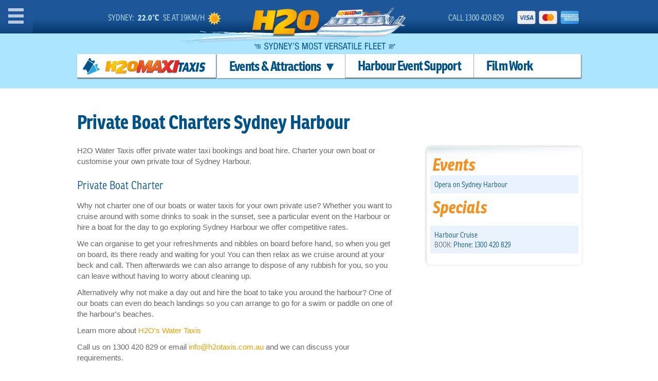

--- FILE ---
content_type: text/html; charset=UTF-8
request_url: https://www.h2owatertaxis.com.au/private-tours.html
body_size: 3820
content:
<!DOCTYPE HTML PUBLIC "-//W3C//DTD HTML 4.01 Transitional//EN" "http://www.w3.org/TR/html4/loose.dtd">
<html lang="en_GB">

<head>
  <meta http-equiv="Content-Type" content="text/html; charset=UTF-8">
  <meta name="viewport" content="width=device-width, initial-scale=1, minimum-scale=1">
  <title>Private Boat Charters Sydney Harbour :: H2O Water Taxis Sydney</title>
  <meta name="description" content="H2O offers private water taxi bookings and boat hire. Charter your own boat or customise your own private tour of Sydney Harbour.">
  <link rel="stylesheet" href="/A.style.css+chirp_lightbox.css,Mcc.53FJ2esLYg.css.pagespeed.cf.EhQ2wUoKc0.css"/>
  
  <script src="//use.typekit.net/jeq8sun.js"></script>
  <script>try{Typekit.load();}catch(e){}</script>
</head>

<body>

<!-- Google Tag Manager -->
<noscript><iframe src="//www.googletagmanager.com/ns.html?id=GTM-NKWVXJ" height="0" width="0" style="display:none;visibility:hidden"></iframe></noscript>
<script>(function(w,d,s,l,i){w[l]=w[l]||[];w[l].push({'gtm.start':new Date().getTime(),event:'gtm.js'});var f=d.getElementsByTagName(s)[0],j=d.createElement(s),dl=l!='dataLayer'?'&l='+l:'';j.async=true;j.src='//www.googletagmanager.com/gtm.js?id='+i+dl;f.parentNode.insertBefore(j,f);})(window,document,'script','dataLayer','GTM-NKWVXJ');</script>
<!-- End Google Tag Manager -->

<a class="chirplink" accesskey="S" href="#content">skip to content</a>

<input type="checkbox" id="nav-trigger" class="nav-trigger">
<label for="nav-trigger"></label>

<div class="bodycontainer">

<div class="headercontainer">
<div id="header">
<div id="weather" class="nomobile">
Sydney: <a title="Based on data from MET Norway" href="https://www.yr.no/en/forecast/daily-table/2-2169379" target="_blank">
<span class="temp"><strong>22.0°C</strong></span>
<span class="wind">SE at 19km/h</span>
<img src="/images/weather/clearsky_day.svg" width="32" height="32" alt="clearsky_day">
</a>
</div>
<div class="logo"><a href="/"><img src="/images/logo-2014.png" width="464" height="87" border="0" alt="H2O Water Taxis"></a></div>
<div class="secondary-nav nomobile"><span><a href="tel:1300420829">Call 1300 420 829</a></span></div>
</div>
</div>

<div class="splashcontainer">
<div id="splash">
<div class="quote-box">
<div class="quote-logo"><a href="/"><img src="/images/logo-quote-form.png" height="46" width="270" border="0" alt="H2O Maxi Taxis"></a>
</div>
</div>
<div class="right-box nomobile">
<ul id="site-nav">
  <li class="dropdown"><a href="/attractions.html">Events &amp; Attractions</a><ul>
    <li><a href="/attractions.html">Attractions, Food &amp; Bars</a></li>
    <li><a href="/opera.html">Opera on Sydney Harbour</a></li>
    <li><a href="/private-tours.html">Private Charter</a></li>
    <li><a href="/wedding-transport.html">Weddings</a></li>
    <li><a href="/beach-landings.html">Sydney Harbour Beaches</a></li>
    <li><a href="/sydney-islands.html">Sydney Islands</a></li>
    <li><a href="/wedding-equipment.html">Island Function Packages</a></li>
    <li><a href="/christmas-party-boat-transfers.html">Christmas Boat Transfers</a></li>
    <li><a href="/new-years-eve.html">New Years Eve</a></li>
    <li><a href="/australia-day.html">Australia Day</a></li>
    <li><a href="/sydney-hobart.html">Sydney to Hobart</a></li>
    <li><a href="/vivid.html">Vivid Festival</a></li>
  </ul></li>
  <li><a href="/event-support.html">Harbour Event Support</a></li>
  <li class="last"><a href="/film-work.html">Film Work</a></li>
</ul>
</div>
<div class="clear"></div>
</div>
</div> <!-- #splashcontainer -->

<div id="contentcontainer">
<div id="content">

<!-- site alert >
<p class="notice"><strong>Scheduled Maintenance:</strong> Soon after 1pm AEST the website will go offline for 20 minutes. Thank you for your patience</p -->

<h1>Private Boat Charters Sydney Harbour</h1>

<div id="hassidebar">


<p>H2O Water Taxis offer private water taxi bookings and boat hire. Charter your own boat or customise your own private tour of Sydney Harbour.</p>

<h3>Private Boat Charter</h3>

<p>Why not charter one of our boats or water taxis for your own private use? Whether you want to cruise around with some drinks to soak in the sunset, see a particular event on the Harbour or hire a boat for the day to go exploring Sydney Harbour we offer competitive rates.</p>

<p>We can organise to get your refreshments and nibbles on board before hand, so when you get on board, its there ready and waiting for you! You can then relax as we cruise around at your beck and call. Then afterwards we can also arrange to dispose of any rubbish for you, so you can leave without having to worry about cleaning up.</p>

<p>Alternatively why not make a day out and hire the boat to take you around the harbour? One of our boats can even do beach landings so you can arrange to go for a swim or paddle on one of the harbour's beaches.</p>

<p>Learn more about <a href="/water-taxis.html">H2O's Water Taxis</a></p>

<p>Call us on 1300 420 829 or email <script>eval(unescape("%63%79%6f%77%7a%39%36%3d%5b%27%25%36%39%25%36%65%25%36%36%25%36%66%27%2c%5b%27%25%36%31%25%37%35%27%2c%27%25%36%33%25%36%66%25%36%64%27%2c%27%25%36%38%25%33%32%25%36%66%25%37%34%25%36%31%25%37%38%25%36%39%25%37%33%27%5d%2e%72%65%76%65%72%73%65%28%29%2e%6a%6f%69%6e%28%27%2e%27%29%5d%2e%6a%6f%69%6e%28%27%40%27%29%3b%61%62%6b%66%69%32%35%3d%75%6e%65%73%63%61%70%65%28%63%79%6f%77%7a%39%36%29%3b%64%6f%63%75%6d%65%6e%74%2e%77%72%69%74%65%28%61%62%6b%66%69%32%35%2e%6c%69%6e%6b%28%27%6d%61%69%27%2b%27%6c%74%6f%3a%27%2b%63%79%6f%77%7a%39%36%29%29%3b"));</script> and we can discuss your requirements.</p>

<h3>Private Boat Tour</h3>

<p>Customise your own private tour of Sydney Harbour and enjoy a day out on Sydney Harbour with H2O Water Taxis at the helm!</p>

<p>Whether you're after a day of shopping, or a day with nature, we've got you covered with our <b>private, flexible water taxi tours</b>. We cater for small or large groups of up to 55 people. Make Sydney Harbour yours today!</p>

<p>Whether you want to see 10 things in 2 hours, from one end of the harbour to the other, or just see a couple and have a swim and some lunch somewhere - you choose! <strong>H2O Water Taxis are at your beck and call.</strong></p>

<h3>Start designing your own tour now. Learn more about <a href="/attractions.html">Sydney Harbour attractions and dining</a></h3>

<p>When you've got a plan give us a call for a great rate 1300 420 829.</p>

<div class="clear"></div>
</div>

<div id="sidebar" class="nomobile">

<div id="specials">
<h3>Events</h3>
<table border="0" width="100%" cellpadding="8" cellspacing="0">
<tbody><tr style="vertical-align: top;">
<td style="background-color: #eaf3fd;"><a href="/opera.html" style="color: #005388;">Opera on Sydney Harbour</a></td>
</tr>
</tbody></table>
<h3>Specials</h3>
<table id="events" border="0" width="100%" cellpadding="8" cellspacing="0">
<tr class="odd" style="vertical-align: top;">
<td><a href="/private-tours.html">Harbour Cruise</a><br>
BOOK: <a href="/contact.html">Phone: 1300 420 829</a></td>
</tr>
</table>
</div>

<div class="clear"></div>

</div>
<div class="clear"></div>

</div><!-- END #content -->
</div><!-- END #contentcontainer -->

<div id="footercontainer">
<div id="footer">
<div id="social_media" class="nomobile">
<p><a href="https://www.facebook.com/pages/H2O-Maxi-Taxis/250222365179095?sk=info&amp;tab=overview" target="_blank"><img src="/images/social-facebook.png" height="40" width="40" border="0" alt="Facebook"></a> <a href="https://www.instagram.com/h2owatertaxis/" target="_blank"><img src="/images/social-instagram.png" height="40" width="40" border="0" alt="Instagram"></a> <a href="https://twitter.com/h2omaxitaxis" target="_blank"><img src="/images/social-twitter.png" height="40" width="40" border="0" alt="Twitter"></a></p>
</div>
<p class="footer-phone"><img src="/images/logo-footer.png" width="135" height="55" alt="H2O Sydney's biggest &amp; best water taxis" style="margin: 0 15px -15px 0;"><big> Hotline <span><a href="tel:1300420829">1300 420 829</a></span></big> <img src="/images/footer-cards.png" height="28" width="125" border="0" alt="credit cards accepted"></p>
<p class="nomobile"><a href="/">Water Taxi Instant Quote </a> | <a href="/film-work.html">Film Work</a> | <a href="/event-support.html">Harbour Event Support</a> | <a href="/wharfs.html">Wharf Finder</a> | <a href="/attractions.html">Attractions, Food &amp; Bars</a></p>
<p class="blue"><a href="/">Home</a> | <a href="/faq.html">FAQ</a> | <a href="/contact.html">Contact us</a> | <a href="/terms.html">Terms</a> | <a href="/privacy.html">Privacy</a></p>

<p class="footnote"><a href="http://www.studiooutside.com.au/" target="_blank">Website by Studio Outside, Sydney.</a> &nbsp;&nbsp; &copy; H2O Taxis, 2007-2026</p>

</div> <!-- END #footer -->
</div> <!-- END #footercontainer -->

</div> <!-- END .bodycontainer -->

<div id="navigationcontainer">
<ul id="navigation">
  <li class="nav-item"><a tabindex="1" href="/">Home</a></li>
  <li class="nav-item"><a tabindex="2" href="/">Instant Quote</a></li>
  <li class="nav-item"><a tabindex="3" href="/group-transport.html">Group Bookings</a></li>
  <li class="nav-item"><a tabindex="4" href="/wharfs.html">Wharf Finder</a></li>
  <h4>Events &amp; Attractions:</h4>
  <li class="nav-item"><ul>
    <li class="nav-item"><a tabindex="5" href="/attractions.html">Attractions, Food &amp; Bars</a></li>
    <li class="nav-item"><a tabindex="6" href="/opera.html">Opera on Sydney Harbour</a></li>
    <li class="nav-item"><a tabindex="7" href="/private-tours.html">Private Charter</a></li>
    <li class="nav-item"><a tabindex="8" href="/wedding-transport.html">Weddings</a></li>
    <li class="nav-item"><a tabindex="9" href="/beach-landings.html">Sydney Harbour Beaches</a></li>
    <li class="nav-item"><a tabindex="10" href="/sydney-islands.html">Sydney Islands</a></li>
    <li class="nav-item"><a tabindex="11" href="/wedding-equipment.html">Island Function Packages</a></li>
    <li class="nav-item"><a tabindex="12" href="/christmas-party-boat-transfers.html">Christmas Boat Transfers</a></li>
    <li class="nav-item"><a tabindex="13" href="/new-years-eve.html">New Years Eve</a></li>
    <li class="nav-item"><a tabindex="14" href="/australia-day.html">Australia Day</a></li>
    <li class="nav-item"><a tabindex="15" href="/sydney-hobart.html">Sydney to Hobart</a></li>
    <li class="nav-item"><a tabindex="16" href="/vivid.html">Vivid Festival</a></li>
  </ul></li>
  <li class="nav-item"><a tabindex="17" href="/event-support.html">Harbour Event Support</a></li>
  <li class="nav-item"><a tabindex="18" href="/film-work.html">Film Work</a></li>
  <li class="nav-item"><a tabindex="19" href="/water-taxis.html">Our Fleet</a></li>
  <li class="nav-item"><a tabindex="20" href="/sydney-barge-hire.html">Barge Hire</a></li>
  <li class="nav-item"><a tabindex="21" href="/gallery.html">Photo Gallery</a></li>
  <li class="nav-item"><a tabindex="22" href="/faq.html">FAQ</a></li>
  <li class="nav-item"><a tabindex="23" href="/contact.html">Contact us</a></li>
</ul>
</div>

<a rel="nofollow" href="/edit/private-tours.html" accesskey="E"></a>
</body>
</html>


--- FILE ---
content_type: text/css
request_url: https://www.h2owatertaxis.com.au/A.style.css+chirp_lightbox.css,Mcc.53FJ2esLYg.css.pagespeed.cf.EhQ2wUoKc0.css
body_size: 13391
content:
body{position:relative;height:100%;width:100%;margin:0;overflow-x:hidden;font-family:"ronnia-condensed",Arial,Helvetica,sans-serif;font-weight:300;font-style:normal;font-size:15px;color:#666;background-color:#fff}a.chirplink,.mobileonly{display:none}.clear{float:none!important;clear:both}.more:after{content:"\00a0»"}.bodycontainer{transition:left .2s ease-out}.bodycontainer{min-width:100%;min-height:100%;background-color:#fff;position:relative;top:0;bottom:100%;left:0;z-index:1}.headercontainer{height:65px;position:relative;background:#1e5799;background:linear-gradient(to bottom,#1e5799 55%,#04386b 100%);z-index:2}.splashcontainer{max-height:340px;position:relative;padding:40px 0 20px;overflow:visible;background:#fff url(/images/bg-2014.jpg) center top repeat-x}.contentcontainer{position:relative;box-shadow:0 0 5px rgba(0,0,0,.5)}#header,#splash,#content,#footer{position:relative;width:980px;margin:0 auto}.logo{position:absolute;width:465px;left:175px;top:14px}#weather,.secondary-nav{position:absolute;font-size:16px;text-transform:uppercase;color:#c4eeff;padding:0;line-height:28px;top:20px}#weather{width:245px;left:60px}#weather span.temp,#weather span.wind{margin-left:.3em}.secondary-nav{width:300px;right:0;text-align:right;padding-right:140px;background:url(/images/footer-cards.png) right center no-repeat}.secondary-nav a:link,.secondary-nav a:visited,.secondary-nav span{padding:0 5px;color:#c4eeff}.secondary-nav a:hover,.secondary-nav a:active{color:#fff}.secondary-nav span{color:#fdf79e}.quote-box,.right-box{width:270px;min-height:46px;float:left;box-shadow:1px 1px 2px rgba(0,0,0,.5)}.quote-box{font-family:Helvetica,Arial,sans-serif;background-color:#eee}.quote-box .quote-logo{background-color:#fff;border-bottom:1px solid #555}.right-box{width:708px;margin-left:2px;background-color:#fff}#hassidebar{width:620px;float:left}#nosidebar{width:700px}#content{background-color:#fff;margin-top:40px;padding:0 0 30px}.home-intro{width:355px;float:left;margin-left:30px}.testimonial{width:35%;padding:0 0 40px 10%;float:left}.testimonial p{font-size:18px;margin:0;color:#005388}.testimonial p small{color:#666}#sidebar{width:300px;float:left;margin-left:60px;margin-top:15px}#sidebar h3{margin-top:0}.home #sidebar{margin-top:0;margin-left:30px}#specials{width:96%;padding:2%;background:#fff url(/images/specials-bg.jpg) 0 -5px no-repeat;background-size:110% 30px;border-radius:7px;border:1px solid #fff;box-shadow:-1px -1px 5px #ccc}#specials h3{margin:5px 0 0 5px;padding:0;font-size:2.2em;border-bottom:none;color:#f5911e;font-weight:bold;font-style:italic}#footercontainer{padding:30px 0;background:#04386b;background:linear-gradient(to bottom,#04386b 0%,#005388 37%,#005388 100%)}a:link,a:visited{color:#f29e00;text-decoration:none}a:hover{text-decoration:underline!important;color:#f29e00}#intro{margin:0 0 10px;font-size:13px;color:#478}ul#site-nav{width:100%;height:46px;margin:0;padding:0;font-size:1.7em;letter-spacing:-.03em;line-height:46px;background-color:#fff;cursor:pointer;transition:all .3s ease-out;list-style:none;border-bottom:1px solid #555}#site-nav li{float:left;padding:0 24px;border-right:1px solid #aaa;background:#fff;font-weight:700}#site-nav li.last{border-right:none}#site-nav li a:link,#site-nav li a:visited{color:#005388}#site-nav li a:hover,#site-nav li a:active{color:#08b;text-decoration:none!important}#site-nav.active{display:block}#site-nav.active li{display:block}#site-nav li.dropdown a:after{margin:4px 0 4px 10px;content:"\25Be";font-size:26px;color:#005388}#site-nav li.dropdown li a:after{content:""}#site-nav ul{display:none;min-width:235px;line-height:1em;position:absolute;z-index:99;margin:0;padding:0;background:#fff;box-shadow:2px 2px 5px rgba(0,0,0,.1);list-style-type:none;border:1px solid #999}#site-nav li:hover ul{display:block}#site-nav li li{float:none;display:block;padding:0;border-bottom:1px solid #ccc0b0;font-size:.8em;font-weight:300;letter-spacing:0}#site-nav li li:hover{background-color:#eefdff}#site-nav li li a:link,#site-nav li li a:visited{padding:6px 4px 6px 10px}#site-nav ul a:link,#site-nav ul a:visited{display:block;white-space:nowrap}h1{font-size:2.5em;font-weight:700;color:#005388;margin:0 0 10px}.home h1{font-size:2em}h2,h3,h4{font-weight:700;color:#005388}a.bold:hover{color:#f29e00}h2{margin:25px 0 12px;font-size:2em}h3{margin:21px 0 0;padding-bottom:4px;font-weight:400;font-size:1.5em}h4{margin:15px 0 5px;margin-bottom:0;font-size:18px;color:#08b}h5,h5 a:link,h5 a:visited{padding:3px 0 3px 0;margin:0;font-weight:bold;font-size:11px;color:#005cb8;text-decoration:none}p{margin:11px 0 0;line-height:21px}#content p,#content li{font-family:Helvetica,Arial,sans-serif}#content li{padding:4px 0}fieldset{background:none}fieldset input,fieldset textarea,fieldset select{font-size:13px;margin-left:0}#booking-form fieldset{margin:0;border:0}#booking-form p{margin:7px 0 0;line-height:20px;font-size:14px;color:#07b}#booking-form select{max-width:250px}#form-info{margin:69px 0 30px 10px}#form-info p{font-size:12px;margin-top:5px}#form-info a:link,#form-info a:visited{color:#cbe0f2}#form-info a:hover{color:#fff}#form-info b{color:#fff;font-weight:bold}.cruise-time{margin-top:10px;padding:5px 10px;background:#c5e39a}.cruise-time.light{background:#e3f5c7}.cruise-time p{margin:2px 0!important}#map_canvas strong{white-space:nowrap}.web-quote{float:left;width:58%;min-height:140px;display:flex;flex-flow:row nowrap;border:2px dashed #f38c02}.web-quote>div:first-child{margin-right:1em}.web-quote h2{margin:0 50px 0 0;padding:10px 0 10px 15px;text-transform:uppercase;font-style:normal;color:#f38c02}.web-quote h2 strong{font-size:1.8em}.web-quote h2 small{text-transform:none;font-size:.5em;color:#666}.tobook{float:left;margin-left:2%;width:39%;min-height:153px;background:#005388}.tobook h2{margin:0;padding:20px;color:#fff}.tobook small{color:#d7eaf7;display:block;clear:both}.trip-time{float:left;width:48%;margin-right:4%}.booking-request{float:left;width:48%}.booking-request fieldset{margin:0;padding:0 0 16px 0;border-width:0 0 1px 0}#map_canvas.wharfs{margin:1em 0;height:480px;border:1px solid #9ab59a;overflow:hidden}#searchbox{margin:5px 10px}#pano{float:right;width:480px;height:280px;background:#fff!important}#map_canvas.attractions{margin:1em 0;height:360px;border:1px solid #9ab59a;overflow:hidden}#container{margin:0 0 15px 0;padding:50px 15px 15px;background:url(/images/sydhbr-cap.gif) top right no-repeat #f2f9ff}.divider{clear:both;margin:20px 0;height:2px;background-color:#ccc}p.bigger{padding:.5em 0;font-size:18px;color:#005cb8}p.bigger a:link,p.bigger a:visited{font-weight:bold;color:#f29e00}#quotebox{margin:22px 21px 0 0;height:70px;text-align:center}.reasons-big{width:235px;float:left;padding:15px;border-radius:7px;background-color:#fef3d3}.reasons-big h3{margin:0;padding:0;font-size:1.8em;border-bottom:none;color:#f5911e}.reasons-big ul,.reasons-small ul{padding:0;margin:5px 0 0}.reasons-big li,.reasons-small li{list-style-type:none;padding:7px 0 0 0!important;margin:0}.reasons-big li:before{content:"\2713";color:green;font-size:1.2em;margin-right:.3em}.reasons-big li{font-size:18px}.reasons-small li{font-size:14px}#events{margin:1em auto}#events tr.odd{background-color:#eaf3fd}#events th{text-transform:uppercase;text-align:left;font-family:Trebuchet\ MS,Trebuchet,Arial,Helvetica,sans-serif;font-weight:normal;font-size:15px;color:#08b}#events td{padding-right:1em}#events p{margin:4px 1em}#events a:link,#events a:visited{color:#005388}#events a:hover,#events a:active{color:#555}#events-home{margin:0 auto 0}#events-home tr{background-color:#457}#events-home tr.odd{background-color:#679}#events-home th{text-align:left;font-family:Trebuchet\ MS,Trebuchet,Arial,Helvetica,sans-serif;font-weight:normal;font-size:15px;line-height:15px;color:#666;margin:0}#events-home h5{margin:0 .5em}#events-home h5 a{color:#fff}.block{padding:5px;-webkit-border-radius:.4em;-moz-border-radius:.4em;border-radius:.4em}.box{margin:1em 0 0;border:1px solid #20282b;padding:0 0 4px;background-color:#fff}.box h4{padding:4px;background-color:#525d7e;color:#fff}.box ol{margin-left:0;padding-left:50px}.collapse{margin:1em 0}.collapse tr:nth-child(2n+1), .collapse tr.odd {background-color:#fff}.collapse th{padding:2px 4px;background-color:#525d7e;font-weight:normal;font-size:12px;color:#fff}.collapse td{padding:2px 4px}.right_col_c2a{margin-top:20px}.body_text_phno{font-family:Trebuchet,"Trebuchet MS",Verdana,Arial,Helvetica,sans-serif;font-size:13px;color:#fb761e;font-weight:bold}ul.faqs{list-style-image:url(/images/faq-q.gif);margin:6px 0 0 20px;padding:0}ul.faqs li{padding:0}ul.faqs a:link,ul.faqs a:visited{text-decoration:none;color:#005cb8}#footer{margin-bottom:45px;color:#78d7ff}#footer p{font-size:19px;line-height:2.3em}#footer p big{font-size:38px;color:#fff}#footer p span{font-weight:bold}#footer p a{color:#fff;padding:0 7px}#footer p.blue a{color:#78d7ff}#footer p.footnote{color:#78d7ff;font-size:12px}#footer p.footnote a:link,#footer p.footnote a:visited{color:#78d7ff}.footer-phone{padding-bottom:20px}ol#data{margin-right:1em}ol#data li{background:#dedede url([data-uri]) 0 repeat-y}#wharfs{display:none}#wharfs h4{cursor:pointer;margin:2px 0 2px 20px;padding:2px 0 2px 20px;background:url(/images/map-wharf-start.png) left no-repeat;background-size:16px 16px}.float-image{float:right;padding:0 0 20px 30px;margin-top:15px}.300{width:300px}.400{width:400px}.outside{margin-right:-280px}#social_media{width:180px;float:right}#social_media p{color:#fff;text-transform:uppercase;margin:7px 0 0 0;font-size:15px;line-height:1em}#social_media p a{padding:0 15px 0 0}#social_media a:link img,#social_media a:visited img{opacity:.7;transition:all .3s ease-out}#social_media a:hover img,#social_media a:active img{opacity:1}.notice{margin:1em 0;border:1px solid #ffc605;background-color:#fff9e6;font-size:1em;border-radius:3px}p.notice,.notice p,span.notice{padding:.75em .75em .65em}.notice b{color:#ff3b05;margin-right:.5em}.notice p a:link{color:#ff2f82}fieldset{margin:1em 0;padding:10px;border:1px solid #ccc;background-color:#eee;background-image:linear-gradient(to bottom,white,white 80%,#eee)}form fieldset>fieldset{clear:left;margin:0;padding:0;border:none;background:transparent;font-size:1em}legend{padding:2px 8px;background-color:#fff;border-radius:4px;box-shadow:0 -1px 1px rgba(0,0,0,.4);font-size:.9em;color:#333}fieldset>label{float:left;clear:left;padding-top:2px;width:120px;text-align:right;font-size:.9em;color:#333}fieldset>label::after{content:":"}fieldset>label strong{color:#c00}fieldset>span{display:block;margin:0 0 0 120px;padding:0 0 4px 4px}fieldset>span label{cursor:pointer}fieldset>span.validation-errors{font-style:italic;font-size:.9em;color:#f33}fieldset input,fieldset textarea,fieldset select{padding:2px 4px;border:1px solid #ccc;border-radius:2px;background-color:#fff;line-height:1.1;font-family:inherit;font-size:1.1em}fieldset input:focus,fieldset textarea:focus,fieldset select:focus{border:1px solid #aaa;box-shadow:0 0 3px rgba(0,0,0,.2);color:#333}fieldset input[type="image"],fieldset input[type="file"]{border:none}fieldset input[type="submit"],fieldset input[type="reset"],fieldset input[type="button"]{padding:2px 6px;border:#b5bbc4 1px solid;background-color:#f7fafc;background-image:linear-gradient(to bottom,#fff,#dae6f1);font-size:100%;color:#333}fieldset input[type="submit"]:hover,fieldset input[type="reset"]:hover,fieldset input[type="button"]:hover{color:#e36627}fieldset input[type="submit"]:active{border-color:#666}fieldset input:disabled,fieldset input:disabled:hover,fieldset input:disabled:focus{color:#999!important}input.cssform-undo:disabled{display:none}button.check-speling{padding:2px 6px;background:rgba(255,255,255,.8);border:none;line-height:1.4;font-weight:normal;color:#666;cursor:pointer}a.delete:link{white-space:nowrap;color:#c00!important}a.delete:visited{color:#c00!important}a.delete:hover,a.delete:focus{color:#000!important;background-color:#ff0!important}.warning{margin:.5em 0;border:1px solid red;background-color:#ff0;font-size:.8em;color:#333}p.warning,.warning p,span.warning{padding:.5em}.warning b{text-transform:uppercase;color:red}input:required:invalid,input:focus:invalid,textarea:required:invalid,textarea:focus:invalid{background-image:url([data-uri]);background-position:right top;background-repeat:no-repeat;box-shadow:none}input:required:valid,textarea:required:valid{background-image:url([data-uri]);background-position:right top;background-repeat:no-repeat}input::-webkit-input-placeholder{color:#ababab}input:-moz-placeholder{color:#ababab}input[type="number"]{max-width:4em}#preview_desktop img{max-width:100%;height:auto}.cropper{display:inline-block;margin:0 1em;padding-left:18px;height:16px;background-image:url([data-uri]);background-position:left center;background-repeat:no-repeat}.cropper:link{text-decoration:none!important;font-size:.75em;color:rgba(0,0,0,0)!important}.cropper:visited{color:rgba(0,0,0,0)!important}.cropper:hover,.cropper:focus{color:rgba(0,0,0,.5)!important}#captcha{border:1px outset #666}.attach-file{position:relative;display:block}.attach-file input[type="file"]{position:absolute;width:100%;height:100%;top:0;left:0;opacity:0;cursor:pointer}.attach-file input[type="file"]+div{margin:0 0 .2em 0;padding:1em;background-color:rgba(255,255,255,.5);border:2px dashed rgba(0,0,0,.2);text-align:center;font-size:2em;color:rgba(0,0,0,.3);transition:.2s}.attach-file input[type="file"]:invalid+div{border-color:rgba(255,0,0,.4)}.attach-file:hover input[type="file"]+div,.attach-file input[type="file"]:focus+div{border-color:rgba(0,0,0,.4);color:rgba(0,0,0,.4)}.attach-file input[type="file"]:focus+div{box-shadow:0 0 4px Highlight inset}.attach-file input[type="file"]:active+div{background:#ccc}.attach-file input[type="file"].file-attached+div{padding:2em;background-color:rgba(0,255,0,.2);border-color:rgba(0,128,0,.5);font-size:1em;color:rgba(0,128,0,.75)}.attach-file input[type="file"]+div strong{color:#666}@media only screen and (max-width:767px){fieldset>label{display:block;float:none;width:auto;text-align:left}fieldset>span{display:block;margin:0 0 4px 0!important;padding:0}#captcha{width:320px;height:90px}}#show_password{display:inline-block;width:22px;height:12px;background-image:url([data-uri]);background-size:100% 100%}#show_password.shown{background-image:url([data-uri])}.password-check.ok{box-shadow:0 0 3px #090}.password-check.weak{box-shadow:0 0 3px orange}.password-check.vulnerable{box-shadow:0 0 3px red}.password-strength{display:none;font-size:.9em}.password-check.ok ~ .password-strength {display:block;color:#090}.password-check.weak ~ .password-strength {display:block;color:#ffa500}.password-check.vulnerable ~ .password-strength {display:block;color:#f33}.password-meter{display:none;margin:2px;height:.5em;overflow:hidden;background:linear-gradient(to right,red,orange 25%,yellow 50%,green 75%);border-radius:1em 0;text-align:right}.password-meter div{display:inline-block;width:0;height:100%;background:rgba(255,255,255,.8);border-left:1px solid #999;border-radius:0 0 1em 0;vertical-align:top}.password-check.ok ~ .password-meter,
.password-check.weak ~ .password-meter {display:block}.collapse{border-collapse:collapse}.collapse tr{border:1px solid #666}.collapse th{background-color:#ccc;border:1px dotted #999;text-align:left}.collapse td{vertical-align:top;border:1px dotted #999}table.files{border-collapse:separate}table.files th{background-color:#efefef;vertical-align:top;text-align:left;white-space:nowrap;font-weight:normal;font-size:.8em;color:#234}table.files td,table.files th{border:1px solid #999;padding:.25em .5em}table.files td p{margin:.5em 0}.noborder{border:none!important}#navigationcontainer{width:210px;height:100%;position:fixed;left:0;top:0;bottom:0;right:0;margin:0;padding:0;z-index:0;background-color:#333;overflow:visible}#navigation{height:100%;width:100%;left:0;top:0;margin:0;padding:0;background-color:#333;list-style:none;overflow-x:hidden;overflow-y:scroll}#navigation h4{margin:.5em 0 .5em .9em;color:#fff}.nav-item{width:210px;border-top:1px solid #111;border-bottom:1px solid #000}#navigation li ul{list-style:none;padding:0;background-color:#222}.nav-item a{display:block;padding:.8em;background:linear-gradient(135deg,rgba(0,0,0,0) 0%,rgba(0,0,0,.65) 100%);color:#fff!important;font-size:1.2em;text-decoration:none!important;transition:color .2s , background .5s}#navigation li ul .nav-item a{padding:.5em 1em .5em 1.5em;font-size:1em}.nav-item a:hover{color:#f29e00!important;text-decoration:none!important;background:linear-gradient(135deg,rgba(0,0,0,0) 0%,rgba(75,50,20,.65) 100%)}.nav-trigger{position:absolute;clip:rect(0,0,0,0)}label[for="nav-trigger"]{position:fixed;padding:17px;z-index:2;width:30px;height:30px;cursor:pointer;background-image:url(/images/menu-trigger.png);background-size:30px 30px;background-repeat:no-repeat;background-position:16px 16px;background-color:rgba(30,87,153,.5);transition:left .2s ease-out}.nav-trigger:checked+label{left:210px;transition:left .2s ease-in}.nav-trigger:checked ~ .bodycontainer {left:210px;box-shadow:0 0 5px 5px rgba(0,0,0,.5);transition:left .2s ease-in}#weather a:link,#weather a:visited{color:inherit}#weather img{vertical-align:middle}@media only screen and (min-device-width:768px) and (max-device-width:1024px){@viewport { width: device-width; }@-ms-viewport { width: device-width; }.notablet{display:none}}@media only screen and (min-width:768px) and (max-width:959px){body{width:100%;font-size:16px}#header{width:100%}#splash,#content,#footer,#nosidebar{width:90%;margin-top:1em;padding:1em 5%}#splash{margin:0;padding:.5em 5% 1em}#weather{left:70px}.logo{left:125px}.secondary-nav{width:150px;padding-right:15px;background:none}ul#site-nav{font-size:1em}#site-nav li{padding:0 9px}#site-nav li.dropdown a::after{font-size:1em}.quote-box{width:39%}.right-box{width:60%}#nosidebar{width:100%}#hassidebar{width:68%}#sidebar{width:27%;margin-left:5%}.outside{margin-right:0}.tobook{min-height:256px}.tobook a{display:block;clear:both}.web-quote div{float:none;clear:both;margin:0 0 10px 15px}.web-quote div p{margin:0}}@media only screen and (max-width:767px){body{width:100%;font-size:16px}@viewport { width: device-width; }@-ms-viewport { width: device-width; }#header{width:100%}#splash,#content,#footer{width:90%;margin-top:1em;padding:1em 5%}#splash{margin:0;padding:.5em 5% 1em}.logo{position:absolute;width:465px;left:-12%;top:16px}label[for="nav-trigger"]{padding:11px;width:20px;height:20px;background-size:20px 20px;background-position:11px 11px;margin:8px 0 0 8px}.quote-box{width:100%;clear:both;float:none}#content p{line-height:25px}#hassidebar,#nosidebar{width:100%;float:none}#sidebar,.home #sidebar{width:100%;float:none;margin-left:0}#specials{margin-top:30px}.home-intro{width:100%;float:none;margin-left:0}#footer img{display:block;clear:both;margin:20px 0!important}.footer-phone span{display:block;clear:both;width:100%;margin:0 0 0 -7px;padding:0}.nomobile{display:none}.mobileonly{display:block}img,object,embed{max-width:100%}img{height:auto;-ms-interpolation-mode:bicubic}img.resize{width:100%;height:auto}.web-quote,.tobook,.trip-time,.booking-request,#pano{float:none;width:100%}.web-quote,.tobook{margin:1em 1em 1em 0}.tobook{min-height:0}.web-quote div{float:none;clear:both;margin:0 0 10px 15px}.web-quote div p{margin:0}.float-image{float:none;clear:both;padding:40px 0;margin-top:0}.300{width:100%}.400{width:100%}.outside{margin-right:0}.web-quote{flex-flow:column nowrap;margin:0;width:auto}.tobook{margin:1em 0}}@media only screen and (max-width:767px) and (orientation:portrait){.logo{position:absolute;width:340px;left:-19%;top:24px}}body:has(#lightbox_viewer.active) {overflow:hidden}#lightbox_overlay{position:fixed;left:0;top:0;z-index:1000;width:100%;height:100%;background:#000;opacity:.7}#lightbox_viewer{display:none;z-index:1010;position:fixed;left:50%;top:100px;padding:10px;overflow-x:auto;overflow-y:hidden;background:#fff;border-radius:4px;box-shadow:0 0 10px rgba(0,0,0,.5);line-height:1.4;color:#666}#lightbox_image_container{position:relative;padding-bottom:4px;min-width:160px;min-height:160px;max-height:100%;text-align:center}#lightbox_image_container img{max-width:100%}#lightbox_loading{position:absolute;top:0;width:100%;height:100%;background-image:url([data-uri]);background-position:center center;background-repeat:no-repeat}#lightbox_prev,#lightbox_next{display:block;position:absolute;top:0;width:50%;height:100%;background-repeat:no-repeat;cursor:pointer}#lightbox_prev{left:0}#lightbox_prev:hover{background-image:url([data-uri]);background-position:left 50%}#lightbox_next{right:0}#lightbox_next:hover{background-image:url([data-uri]);background-position:right 50%}#lightbox_prev.nohover:hover,#lightbox_next.nohover:hover{background-image:none;cursor:auto}#lightbox_details{position:relative;overflow:hidden;transition:.4s max-height}#lightbox_caption{font-weight:bold}#lightbox_caption span{font-weight:normal}#lightbox_counter{display:block;clear:left;font-size:.9em}#lightbox_close{position:absolute;right:0;bottom:-.1em;text-transform:uppercase;text-decoration:none;font-size:.9em;color:inherit}#lightbox_close:hover,#lightbox_close:focus{text-decoration:none!important;cursor:pointer;color:#666}#lightbox_close::before{content:"\2717";padding-right:.15em;text-decoration:none;font-size:1.1em;color:#666}#lightbox_close:hover::before,#lightbox_close:focus::before{color:#c33}@media only screen and (max-width:799px){#lightbox_viewer{flex-flow:column nowrap;justify-content:space-around;left:0!important;top:0!important;margin:0 auto!important;width:calc(100% - 20px)!important;max-width:none!important;height:calc(100% - 20px)!important;max-height:none!important;background:#000;box-shadow:none;color:#fff}#lightbox_image_container{max-height:none}#lightbox_image_container img{min-width:0;max-height:100%}#lightbox_close::before{color:#666}#lightbox_close:hover{color:#fff}}

--- FILE ---
content_type: text/plain
request_url: https://www.google-analytics.com/j/collect?v=1&_v=j102&a=1065875486&t=pageview&_s=1&dl=https%3A%2F%2Fwww.h2owatertaxis.com.au%2Fprivate-tours.html&ul=en-us%40posix&dt=Private%20Boat%20Charters%20Sydney%20Harbour%20%3A%3A%20H2O%20Water%20Taxis%20Sydney&sr=1280x720&vp=1280x720&_u=YEBAAAABAAAAAC~&jid=1183202483&gjid=1242653542&cid=277938471.1768969735&tid=UA-56833632-1&_gid=538409840.1768969736&_r=1&_slc=1&gtm=45He61g1n71NKWVXJv71521941za200zd71521941&gcd=13l3l3l3l1l1&dma=0&tag_exp=103116026~103200004~104527906~104528501~104684208~104684211~105391252~115938466~115938468~116744866~117041588&z=1548457345
body_size: -453
content:
2,cG-N0C6TFFNDV